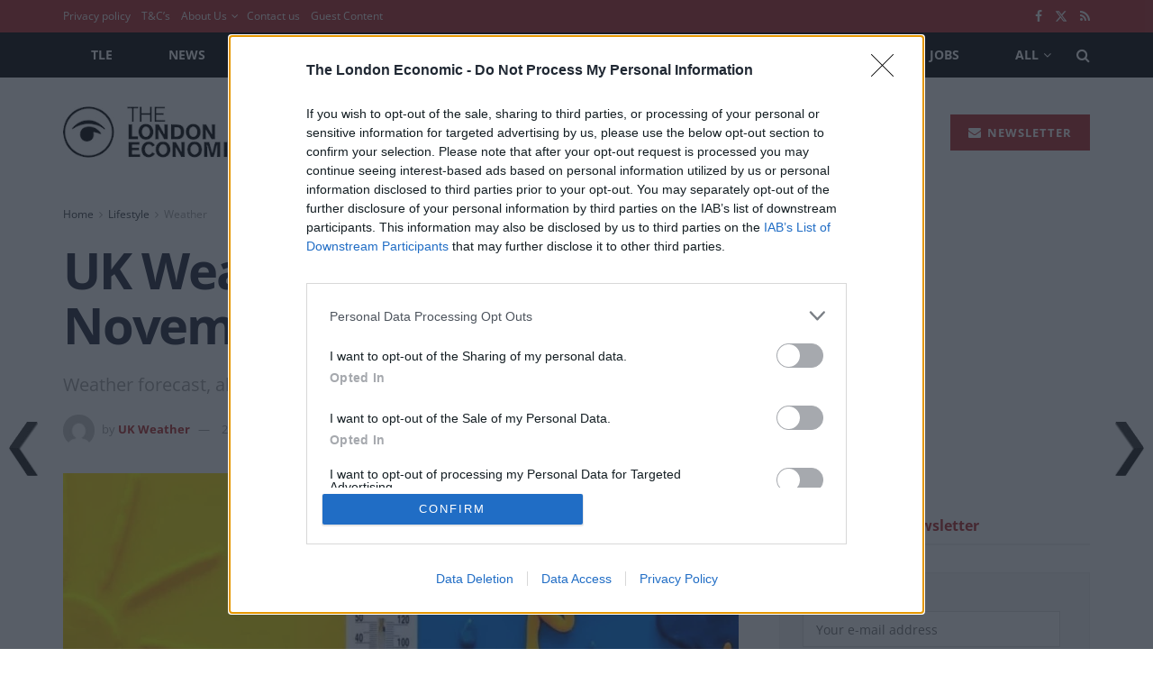

--- FILE ---
content_type: text/html; charset=utf-8
request_url: https://www.google.com/recaptcha/api2/aframe
body_size: 267
content:
<!DOCTYPE HTML><html><head><meta http-equiv="content-type" content="text/html; charset=UTF-8"></head><body><script nonce="KY_mSOvDhNxAgiJwragkpA">/** Anti-fraud and anti-abuse applications only. See google.com/recaptcha */ try{var clients={'sodar':'https://pagead2.googlesyndication.com/pagead/sodar?'};window.addEventListener("message",function(a){try{if(a.source===window.parent){var b=JSON.parse(a.data);var c=clients[b['id']];if(c){var d=document.createElement('img');d.src=c+b['params']+'&rc='+(localStorage.getItem("rc::a")?sessionStorage.getItem("rc::b"):"");window.document.body.appendChild(d);sessionStorage.setItem("rc::e",parseInt(sessionStorage.getItem("rc::e")||0)+1);localStorage.setItem("rc::h",'1769245939837');}}}catch(b){}});window.parent.postMessage("_grecaptcha_ready", "*");}catch(b){}</script></body></html>